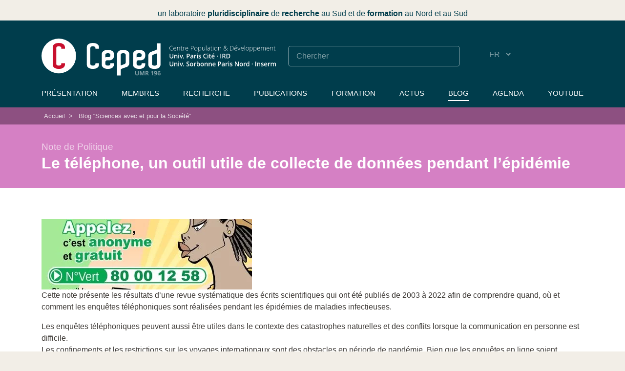

--- FILE ---
content_type: text/html; charset=utf-8
request_url: https://www.ceped.org/fr/blog/article/le-telephone-un-outil-utile-de
body_size: 10770
content:
<!DOCTYPE html>
<html lang="fr">
<head>
	<base href="https://www.ceped.org" />
	<meta charset="utf-8" />
	
	 <meta name="robots" content="index, follow, all">
	<meta name="viewport" content="width=device-width, initial-scale=1.0">
	<meta name="apple-mobile-web-app-capable" content="no">
	<meta name="apple-touch-fullscreen" content="yes">
	<meta name="msapplication-tap-highlight" content="no">
	<script>
var mediabox_settings={"auto_detect":true,"ns":"box","tt_img":true,"sel_g":"#documents_portfolio a[type='image\/jpeg'],#documents_portfolio a[type='image\/png'],#documents_portfolio a[type='image\/gif']","sel_c":".mediabox","str_ssStart":"Diaporama","str_ssStop":"Arr\u00eater","str_cur":"{current}\/{total}","str_prev":"Pr\u00e9c\u00e9dent","str_next":"Suivant","str_close":"Fermer","str_loading":"Chargement\u2026","str_petc":"Taper \u2019Echap\u2019 pour fermer","str_dialTitDef":"Boite de dialogue","str_dialTitMed":"Affichage d\u2019un media","splash_url":"","lity":{"skin":"_simple-dark","maxWidth":"80%","maxHeight":"90%","minWidth":"400px","minHeight":"","slideshow_speed":"2500","opacite":"0.9","defaultCaptionState":"expanded"}};
</script>
<!-- insert_head_css -->
<link rel='stylesheet' href='local/cache-css/92ec83903951c88ff6e53c09039254a8.css?1767859410' type='text/css' />














	
	
	
<script type='text/javascript' src='local/cache-js/77d94d0ab1efc59482efa25dcc8d0859.js?1765809495'></script>










<!-- insert_head -->





<link rel="shortcut icon" href="favicon.ico?1602848627" type="image/x-icon" />
<link rel="apple-touch-icon" sizes="57x57" href="local/cache-gd2/03/9d5c9ed6e25796219fadefa497095d.png?1750254506" />
<link rel="apple-touch-icon" sizes="114x114" href="local/cache-gd2/af/166d120026049d07ac81fe78d01fdc.png?1750254477" />
<link rel="apple-touch-icon" sizes="72x72" href="local/cache-gd2/fa/e6e44a99f24d3ab8721fafd406961d.png?1750254506" />
<link rel="apple-touch-icon" sizes="144x144" href="local/cache-gd2/db/7782b36a652f5b014809ee71693270.png?1750254507" />
<link rel="apple-touch-icon" sizes="60x60" href="local/cache-gd2/92/0b3d31589302a59a33e563f7733740.png?1750254507" />
<link rel="apple-touch-icon" sizes="120x120" href="local/cache-gd2/8f/ae45f3c2adfd2bc239738eed255e89.png?1750254507" />
<link rel="apple-touch-icon" sizes="76x76" href="local/cache-gd2/8e/bc589b250e07eae6791ad637becb50.png?1750254507" />
<link rel="icon" type="image/png" href="local/cache-gd2/f3/d5960e0600bf10bf2238202d0c1225.png?1750254507" sizes="96x96" />
<link rel="icon" type="image/png" href="local/cache-gd2/9d/389978653a32b327aa4095c09167c6.png?1750254507" sizes="16x16" />
<link rel="icon" type="image/png" href="local/cache-gd2/f7/0443f4cea4ec5ff3a260ed78a23ef6.png?1750254507" sizes="32x32" />
<link rel="icon" type="image/png" href="local/cache-gd2/e4/b8f5a2330d04188bb812ab1056f4ac.png?1750254507" sizes="192x192" />
<meta name="msapplication-TileImage" content="local/cache-gd2/af/166d120026049d07ac81fe78d01fdc.png?1750254477" />

<meta name="msapplication-TileColor" content="#fcf2f4" />
<meta name="theme-color" content="#fcf2f4" />

<link rel="unapi-server" type="application/xml" title="unAPI" href="https://www.ceped.org/spip.php?page=zotspip_unapi&amp;source=zotspip" /><script>htactif=1;document.createElement('picture'); var image_responsive_retina_hq = 0;</script><script>image_responsive_retina_hq = 1;</script>



		
	
	
	<link rel="alternate" type="application/rss+xml" title="Syndiquer tout le site" href="spip.php?page=backend" />	<title>Le téléphone, un outil utile de collecte de [...] - Ceped</title>
	<meta name="description" content="Cette note pr&#233;sente les r&#233;sultats d&#039;une revue syst&#233;matique des &#233;crits scientifiques qui ont &#233;t&#233; publi&#233;s de 2003 &#224; 2022 afin de comprendre quand, o&#249; et comment les enqu&#234;tes t&#233;l&#233;phoniques sont r&#233;alis&#233;es pendant les &#233;pid&#233;mies de maladies infectieuses. S. Arita (EHESP), M. F. Ba (ISED/UCAD), Z. Traor&#233; (CloudlyYours), E. Bonnet (IRD), A. Faye (ISED/UCAD), V. Ridde (IRD)" />
	<link rel="canonical" href="https://www.ceped.org/fr/blog/article/le-telephone-un-outil-utile-de" />
<!-- Plugin Métas + -->
<!-- Dublin Core -->
<link rel="schema.DC" href="https://purl.org/dc/elements/1.1/" />
<link rel="schema.DCTERMS" href="https://purl.org/dc/terms/" />
<meta name="DC.Format" content="text/html" />
<meta name="DC.Type" content="Text" />
<meta name="DC.Language" content="fr" />


<meta name="DC.Date" content="2026-01-17" />

<meta name="DC.Identifier" content="https://www.ceped.org/spip.php?page=404" />
<meta name="DC.Publisher" content="Ceped" />
<meta name="DC.Source" content="https://www.ceped.org" />

<meta name="DC.Creator" content="Ceped" />





<!-- Open Graph -->
 
<meta property="og:rich_attachment" content="true" />

<meta property="og:site_name" content="Ceped" />
<meta property="og:type" content="website" />

<meta property="og:locale" content="fr_FR" />
<meta property="og:url" content="https://www.ceped.org/spip.php?page=404" />


 

<meta property="og:image" content="https://www.ceped.org/local/cache-vignettes/L1200xH630/f04ee45e2ad81ea40e7de1f2a50c78-9267b.png" />
<meta property="og:image:width" content="1200" />
<meta property="og:image:height" content="630" />
<meta property="og:image:type" content="image/png" />








<!-- Twitter Card -->
<meta name="twitter:card" content="summary_large_image" />


<meta name="twitter:dnt" content="on" />
<meta name="twitter:url" content="https://www.ceped.org/spip.php?page=404" />

<meta name="twitter:image" content="https://www.ceped.org/local/cache-vignettes/L506xH253/f321c48466b4e611eaa68d441c3046-bc5bf.png?1750254478" />
</head>

<body>
 <progress value="0"></progress>

<!-- header -->
<header role="banner" class="rwd-hidden">
	<!-- header-baseline -->
	<div class="pre-container">
		<div class="header-baseline"><p>un laboratoire <strong>pluridisciplinaire</strong> de <strong>recherche</strong> au Sud et de <strong>formation</strong> au Nord et au Sud</p></div>
	</div>

	<div class="pre-container bg-blue">
		<div class="container">
			<div class="row">
				<div class="col-md-12">
					<div class="header-desktop">
						<!-- header-links -->
						<div class="header-links">
							<div class="header-link header-link-1">
								<a href="https://www.ceped.org"><img src="squelettes/img/logo-CEPED-2025-white-2.svg"  alt="Centre Population et Développement<br />UMR 196 (Paris Descartes - IRD)" /></a>
							</div>
							<div class="header-link header-link-2">
								<div class="header-search"><form action="spip.php?page=recherche" method="get" class="search-form">
	<fieldset>
		<input name="page" value="recherche" type="hidden"
>
		<input type="hidden" name="lang" value="fr" />
		<input name="page" value="recherche" type="hidden"/>
		<input type="search" class="span search" placeholder="Chercher" accesskey="4" name="recherche" id="recherche" >
	</fieldset>
</form></div>
								<div class="header-lang">
									<div class="formulaire_spip formulaire_menu_lang" id="formulaire_menu_lang">
	<form method="post" action="https://www.ceped.org/spip.php?action=converser&amp;redirect=.%2F"><div>
		<input name="action" value="converser" type="hidden" />
		<input name="redirect" value="./" type="hidden" />
		<label for="var_lang">Langues du site</label>
		<select name="var_lang" id="var_lang" onchange="this.parentNode.parentNode.submit()">
			
				<option class='maj-debut' value='en'>EN</option>
			
				<option class='maj-debut' value='fr' selected='selected'>FR</option>
			
				<option class='maj-debut' value='es'>ES</option>
			
		</select>
		<noscript><p class="boutons"><input type="submit" class="submit" value="&gt;&gt;" /></p></noscript>
	</div></form>
</div>								</div>
							</div>
							<div class="header-link header-link-3">
								<ul class="menu-liste menu-items" data-depth="0">
		<li class="menu-entree item menu-info">
		<a href="fr/Presentation/">Présentation</a> 
		</li>
		<li class="menu-entree item menu-items__item menu-items__item_objet menu-items__item_rubrique menu-group">
		<a href="fr/membres/" class="menu-items__lien">Membres</a>
				<ul class="menu-liste menu-items" data-depth="1">
		<li class="menu-entree item menu-items__item menu-items__item_objet menu-items__item_rubrique rub4">
			<a href="fr/membres/chercheurs-enseignants-chercheurs/" class="menu-items__lien">Chercheurs, Enseignants-Chercheurs, Ingénieurs</a>
				
				
					
				
			
		</li>
		<li class="menu-entree item menu-items__item menu-items__item_objet menu-items__item_rubrique rub7">
			<a href="fr/membres/Associes/" class="menu-items__lien">Chercheurs associés</a>
				
				
					
				
			
		</li>
		<li class="menu-entree item menu-items__item menu-items__item_objet menu-items__item_rubrique rub98">
			<a href="fr/membres/post-doctorants-et-jeunes/" class="menu-items__lien">Post-doctorants et Jeunes chercheurs</a>
				
				
					
				
			
		</li>
		<li class="menu-entree item menu-items__item menu-items__item_objet menu-items__item_rubrique rub106">
			<a href="fr/membres/administration-de-la-recherche/" class="menu-items__lien">Administration de la recherche</a>
				
				
					
				
			
		</li>
		<li class="menu-entree item menu-items__item menu-items__item_objet menu-items__item_rubrique rub6">
			<a href="fr/membres/Personnels-d-appui/" class="menu-items__lien">Appui à la recherche</a>
				
				
					
				
			
		</li>
		<li class="menu-entree item menu-items__item menu-items__item_objet menu-items__item_rubrique rub107">
			<a href="fr/membres/charges-de-projet-contractuels/" class="menu-items__lien">Chargés de projet &amp; Contractuels</a>
				
				
					
				
			
		</li>
		<li class="menu-entree item menu-items__item menu-items__item_objet menu-items__item_rubrique rub77">
			<a href="fr/membres/Doctorants-77/" class="menu-items__lien">Doctorants du Ceped</a>
				
				
					
				
			
		</li>
		<li class="menu-entree item menu-items__item menu-items__item_objet menu-items__item_rubrique rub115">
			<a href="fr/membres/stagiaires/" class="menu-items__lien">Stagiaires</a>
				
				
					
				
			
		</li>
		<li class="menu-entree item menu-items__item menu-items__item_objet menu-items__item_rubrique rub102">
			<a href="fr/membres/autres-doctorants/" class="menu-items__lien">Autres Doctorants</a>
				
				
					
				
			
		</li>
		<li class="menu-entree item menu-items__item menu-items__item_objet menu-items__item_rubrique">
		<a href="fr/les-anciens-du-ceped/" class="menu-items__lien">Les Anciens du Ceped</a> 
		</li>
		
	</ul> 
		</li>
		<li class="menu-entree item menu-items__item menu-items__item_objet menu-items__item_rubrique menu-beaker">
		<a href="fr/recherche/" class="menu-items__lien">Recherche</a>
				<ul class="menu-liste menu-items" data-depth="1">
		<li class="menu-entree item">
		<a href="fr/Axes/">Axes de recherche</a>
				<ul class="menu-liste menu-items" data-depth="2">
		<li class="menu-entree item">
			<a href="fr/Axes/axe1">Axe 1 <span aria-hidden='true'>·</span> Santé mondiale : crises, politiques, interventions</a>
		</li>
	
		<li class="menu-entree item">
			<a href="fr/Axes/axe2">Axe 2 <span aria-hidden='true'>·</span> Migrations, Pouvoir, Actions collectives</a>
		</li>
	
		<li class="menu-entree item">
			<a href="fr/Axes/axe3">Axe 3 <span aria-hidden='true'>·</span> Savoirs et Marchés au Sud : éducation, technosciences et culture</a>
		</li>
	
		<li class="menu-entree item">
			<a href="fr/Axes/axe4">Axe 4 <span aria-hidden='true'>·</span> Inégalités de santé : vulnérabilités et émancipations</a>
		</li>
		
	</ul> 
		</li>
		<li class="menu-entree item menu-items__item menu-items__item_objet menu-items__item_rubrique">
		<a href="fr/recherche/" class="menu-items__lien">Projets de recherche</a> 
		</li>
		<li class="menu-entree item menu-items__item menu-items__item_objet menu-items__item_rubrique">
		<a href="fr/projets-acheves/" class="menu-items__lien">Projets achevés</a> 
		</li>
		<li class="menu-entree item menu-items__item menu-items__item_page-speciale mots">
		<a href="spip.php?page=mots" class="menu-items__lien">Thèmes &amp; Terrains de recherche</a> 
		</li>
		
	</ul> 
		</li>
		<li class="menu-entree item menu-items__item menu-items__item_objet menu-items__item_rubrique menu-book">
		<a href="fr/publications-ressources/" class="menu-items__lien">Publications</a>
				<ul class="menu-liste menu-items" data-depth="1">
		
		<li class="menu-entree item menu-items__item menu-items__item_objet menu-items__item_rubrique rub112">
			<a href="fr/publications-ressources/collection-hal-du-ceped/" class="menu-items__lien">Collection HAL du Ceped</a>
				
				
					
				
			
		</li>
		<li class="menu-entree item menu-items__item menu-items__item_objet menu-items__item_rubrique rub58">
			<a href="fr/publications-ressources/working-papers-du-ceped/" class="menu-items__lien">Working Papers du Ceped</a>
				
				
					
				
			
		</li>
		<li class="menu-entree item menu-items__item menu-items__item_objet menu-items__item_rubrique rub119">
			<a href="fr/publications-ressources/chaine-youtube-du-ceped/" class="menu-items__lien">Chaîne Youtube du Ceped</a>
				
				
					
				
			
		</li>
		<li class="menu-entree item menu-items__item menu-items__item_objet menu-items__item_rubrique rub23">
			<a href="fr/publications-ressources/archives-des-editions-du-ceped/" class="menu-items__lien">Archives des Éditions du Ceped (1988-2011)</a>
				     
				
					<ul class="menu-liste menu-items menu-items" data-depth="2">
				
					
					<li class="menu-entree item menu-items__item menu-items__item_objet menu-items__item_rubrique rub59">
						<a href="fr/publications-ressources/archives-des-editions-du-ceped/la-chronique/" class="menu-items__lien">La Chronique</a>
						
							
					
				
						
					</li>
				
					
					<li class="menu-entree item menu-items__item menu-items__item_objet menu-items__item_rubrique rub57">
						<a href="fr/publications-ressources/archives-des-editions-du-ceped/les-clefs-pour/" class="menu-items__lien">Les Clefs pour...</a>
						
							
					
				
						
					</li>
				
					
					<li class="menu-entree item menu-items__item menu-items__item_objet menu-items__item_rubrique rub62">
						<a href="fr/publications-ressources/archives-des-editions-du-ceped/les-numeriques-du-ceped/" class="menu-items__lien">Les Numériques du CEPED</a>
						
							
					
				
						
					</li>
				
					
					<li class="menu-entree item menu-items__item menu-items__item_objet menu-items__item_rubrique rub61">
						<a href="fr/publications-ressources/archives-des-editions-du-ceped/regards-sur/" class="menu-items__lien">Regards sur...</a>
						
							
					
				
						
					</li>
				
					
					<li class="menu-entree item menu-items__item menu-items__item_objet menu-items__item_rubrique rub60">
						<a href="fr/publications-ressources/archives-des-editions-du-ceped/rencontres/" class="menu-items__lien">Rencontres</a>
						
							
					
				
						
					</li>
				
					
					</ul>
				
			
		</li>
		<li class="menu-entree item menu-items__item menu-items__item_objet menu-items__item_rubrique rub118">
			<a href="fr/publications-ressources/archives/" class="menu-items__lien">Autres archives</a>
				    
				
					<ul class="menu-liste menu-items menu-items" data-depth="2">
				
					
					<li class="menu-entree item menu-items__item menu-items__item_objet menu-items__item_rubrique rub103">
						<a href="fr/publications-ressources/archives/publications-des-membres-du-ceped/" class="menu-items__lien">Publications (2008-2022) des membres du Ceped</a>
						
							
					
				
						
					</li>
				
					
					<li class="menu-entree item menu-items__item menu-items__item_objet menu-items__item_rubrique rub73">
						<a href="fr/publications-ressources/archives/actes-de-seminaires/" class="menu-items__lien">Actes de Séminaires</a>
						
							
					
				
						
					</li>
				
					
					<li class="menu-entree item menu-items__item menu-items__item_objet menu-items__item_rubrique rub95">
						<a href="fr/publications-ressources/archives/films-videos/" class="menu-items__lien">Films &amp; Vidéos</a>
						
							
					
				
						
					</li>
				
					
					<li class="menu-entree item menu-items__item menu-items__item_objet menu-items__item_rubrique rub104">
						<a href="fr/publications-ressources/archives/ireda-inventaire-des-recensements/" class="menu-items__lien">IREDA (Inventaire des recensements et enquêtes démographiques en Afrique)</a>
						
							
					
				
						
					</li>
				
					
					</ul>
				
			
		</li>
		
	</ul> 
		</li>
		<li class="menu-entree item menu-items__item menu-items__item_objet menu-items__item_rubrique menu-graduation-cap">
		<a href="fr/formation/" class="menu-items__lien">Formation</a>
				<ul class="menu-liste menu-items" data-depth="1">
		<li class="menu-entree item menu-items__item menu-items__item_objet menu-items__item_rubrique rub120">
			<a href="fr/formation/faire-un-master-au-ceped/" class="menu-items__lien">Faire un master au Ceped</a>
				
				
						
						 
						

						
					
					
				
			
		</li>
		<li class="menu-entree item menu-items__item menu-items__item_objet menu-items__item_rubrique rub121">
			<a href="fr/formation/faire-une-these-au-ceped/" class="menu-items__lien">Faire une thèse au Ceped</a>
				
				
						
						     
						 
							

						
							
								<ul class="menu-liste menu-items menu-items" data-depth="2">
							
								<li class="menu-entree item menu-items__item menu-items__item_objet menu-items__item_article">
										<a href="fr/formation/faire-une-these-au-ceped/article/candidater-au-ceped" class="menu-items__lien">Candidater au Ceped</a>
								</li>
							
								<li class="menu-entree item menu-items__item menu-items__item_objet menu-items__item_article">
										<a href="fr/formation/faire-une-these-au-ceped/article/ecoles-doctorales-encadrants" class="menu-items__lien">Écoles Doctorales &amp; Encadrants habilités</a>
								</li>
							
								<li class="menu-entree item menu-items__item menu-items__item_objet menu-items__item_article">
										<a href="fr/formation/faire-une-these-au-ceped/article/seminaires-des-doctorants" class="menu-items__lien">Séminaires des doctorants</a>
								</li>
							
								<li class="menu-entree item menu-items__item menu-items__item_objet menu-items__item_article">
										<a href="fr/formation/faire-une-these-au-ceped/article/liste-des-doctorants" class="menu-items__lien">Doctorants du Ceped</a>
								</li>
							
								<li class="menu-entree item menu-items__item menu-items__item_objet menu-items__item_article">
										<a href="fr/formation/faire-une-these-au-ceped/article/autres-doctorants-associes-au" class="menu-items__lien">Autres doctorants associés au Ceped</a>
								</li>
							
								
								</ul>
							
						
					
					
				
			
		</li>
		<li class="menu-entree item menu-items__item menu-items__item_objet menu-items__item_rubrique rub38">
			<a href="fr/formation/theses-en-cours/" class="menu-items__lien">Thèses en cours</a>
				
				
						
						                                                                                  
						

						
					
					
				
			
		</li>
		<li class="menu-entree item menu-items__item menu-items__item_objet menu-items__item_rubrique rub39">
			<a href="fr/formation/theses-soutenues/" class="menu-items__lien">Thèses soutenues</a>
				
				
						
						                                                                                                                             
						

						
					
					
				
			
		</li>
		
	</ul> 
		</li>
		<li class="menu-entree item menu-items__item menu-items__item_objet menu-items__item_rubrique">
		<a href="fr/Actualites/" class="menu-items__lien">Actus</a> 
		</li>
		<li class="menu-entree item menu-items__item menu-items__item_objet menu-items__item_rubrique on active">
		<a href="fr/blog/" class="menu-items__lien">Blog</a> 
		</li>
		<li class="menu-entree item menu-items__item menu-items__item_objet menu-items__item_rubrique menu-calendar">
		<a href="fr/agenda/" class="menu-items__lien">Agenda</a>
				<ul class="menu-liste menu-items" data-depth="1">
		<li class="menu-entree item menu-items__item menu-items__item_objet menu-items__item_article">
				<a href="fr/agenda/Seminaire-axe-1" class="menu-items__lien">Séminaires de l&#8217;axe 1</a>
			</li>
			
			<li class="menu-entree item menu-items__item menu-items__item_objet menu-items__item_article">
				<a href="fr/agenda/Seminaire-axe-2" class="menu-items__lien">Séminaires de l&#8217;axe 2</a>
			</li>
			
			<li class="menu-entree item menu-items__item menu-items__item_objet menu-items__item_article">
				<a href="fr/agenda/Seminaire-axe-3" class="menu-items__lien">Séminaires de l&#8217;axe 3</a>
			</li>
			
			<li class="menu-entree item menu-items__item menu-items__item_objet menu-items__item_article">
				<a href="fr/agenda/article/seminaires-de-l-axe-4" class="menu-items__lien">Séminaires de l&#8217;axe 4</a>
			</li>
			
			<li class="menu-entree item menu-items__item menu-items__item_objet menu-items__item_article">
				<a href="fr/agenda/Seminaire-des-Doctorants" class="menu-items__lien">Séminaires des Doctorants</a>
			</li>
			
			<li class="menu-entree item menu-items__item menu-items__item_objet menu-items__item_article">
				<a href="fr/agenda/autres-seminaires" class="menu-items__lien">Autres séminaires</a>
			</li>
			
			<li class="menu-entree item menu-items__item menu-items__item_objet menu-items__item_article">
				<a href="fr/agenda/article/conferences-colloques" class="menu-items__lien">Conférences / Colloques</a>
			</li>
			
			<li class="menu-entree item menu-items__item menu-items__item_objet menu-items__item_article">
				<a href="fr/agenda/CEPED-fait-son-cinema" class="menu-items__lien">Le Ceped fait son cinéma...</a>
			</li>
			
			<li class="menu-entree item menu-items__item menu-items__item_objet menu-items__item_article">
				<a href="fr/agenda/article/le-ceped-page-a-page" class="menu-items__lien">Le Ceped page à page</a>
			</li>
			
			<li class="menu-entree item menu-items__item menu-items__item_objet menu-items__item_article">
				<a href="fr/agenda/article/soutenance-de-these" class="menu-items__lien">Soutenance de thèse</a>
			</li>
			
			<li class="menu-entree item menu-items__item menu-items__item_objet menu-items__item_article">
				<a href="fr/agenda/article/cafes-covid-au-sud" class="menu-items__lien">Cafés COVID au Sud</a>
			</li>
			
			<li class="menu-entree item menu-items__item menu-items__item_objet menu-items__item_article">
				<a href="fr/agenda/article/autres-evenements" class="menu-items__lien">Autres événements</a>
			</li>
		
		
		
	</ul> 
		</li>
		<li class="menu-entree item menu-items__item menu-items__item_lien">
		<a href="https://www.youtube.com/c/CepedOrgUMR196" class="menu-items__lien spip_out">YouTube</a> 
		</li>
		
	</ul></div>
						</div>
					 </div>
				</div>
			</div>
		</div>
	</div>
</header>
<!-- #header -->


<!-- header responsive (fixed navbar) -->
<nav class="navbar navbar-expand-md navbar-dark no-fixed-top rwd-show">
	<div class="navbar-logos">
		<a class="navbar-brand" href="https://www.ceped.org">
			<img src="squelettes/img/logo-CEPED-2025-white-2.svg"  alt="Centre Population et Développement<br />UMR 196 (Paris Descartes - IRD)" class="header-logo-rwd-2" />
		</a>
	</div>
	<div class="navbar-tools">
		<button class="navbar-toggler" type="button" data-toggle="collapse" data-target="#navbarCollapse" aria-controls="navbarCollapse" aria-expanded="false" aria-label="Toggle navigation">
			<span class="navbar-toggler-icon"></span>
	 	</button>
		<div class="navbar-lang"><div class="formulaire_spip formulaire_menu_lang" id="formulaire_menu_lang">
<form method="post" action="https://www.ceped.org/spip.php?action=converser&amp;redirect=le-telephone-un-outil-utile-de"><div>
	<input name="action" value="converser" type="hidden"
><input name="redirect" value="le-telephone-un-outil-utile-de" type="hidden"
>
	<label for="var_lang">Langues du site</label>
	<select name="var_lang" id="var_lang" onchange="this.parentNode.parentNode.submit()">
		<option value='en' dir="ltr">&#91;en&#93; English</option>
	

	 
		<option value='es' dir="ltr">&#91;es&#93; Espa&#241;ol</option>
	

	 
		<option value='fr' selected="selected" dir="ltr">&#91;fr&#93; fran&#231;ais</option>
	</select>
	<noscript><p class="boutons"><input type="submit" class="btn submit" value="&gt;&gt;"></p></noscript>
</div></form>
</div></div>
	</div>
	<div class="collapse navbar-collapse" id="navbarCollapse">
		<ul class="menu-liste menu-items" data-depth="0">
		<li class="menu-entree item menu-info">
		<a href="fr/Presentation/">Présentation</a> 
		</li>
		<li class="menu-entree item menu-items__item menu-items__item_objet menu-items__item_rubrique menu-group">
		<a href="fr/membres/" class="menu-items__lien">Membres</a>
				<ul class="menu-liste menu-items" data-depth="1">
		<li class="menu-entree item menu-items__item menu-items__item_objet menu-items__item_rubrique rub4">
			<a href="fr/membres/chercheurs-enseignants-chercheurs/" class="menu-items__lien">Chercheurs, Enseignants-Chercheurs, Ingénieurs</a>
				
				
					
				
			
		</li>
		<li class="menu-entree item menu-items__item menu-items__item_objet menu-items__item_rubrique rub7">
			<a href="fr/membres/Associes/" class="menu-items__lien">Chercheurs associés</a>
				
				
					
				
			
		</li>
		<li class="menu-entree item menu-items__item menu-items__item_objet menu-items__item_rubrique rub98">
			<a href="fr/membres/post-doctorants-et-jeunes/" class="menu-items__lien">Post-doctorants et Jeunes chercheurs</a>
				
				
					
				
			
		</li>
		<li class="menu-entree item menu-items__item menu-items__item_objet menu-items__item_rubrique rub106">
			<a href="fr/membres/administration-de-la-recherche/" class="menu-items__lien">Administration de la recherche</a>
				
				
					
				
			
		</li>
		<li class="menu-entree item menu-items__item menu-items__item_objet menu-items__item_rubrique rub6">
			<a href="fr/membres/Personnels-d-appui/" class="menu-items__lien">Appui à la recherche</a>
				
				
					
				
			
		</li>
		<li class="menu-entree item menu-items__item menu-items__item_objet menu-items__item_rubrique rub107">
			<a href="fr/membres/charges-de-projet-contractuels/" class="menu-items__lien">Chargés de projet &amp; Contractuels</a>
				
				
					
				
			
		</li>
		<li class="menu-entree item menu-items__item menu-items__item_objet menu-items__item_rubrique rub77">
			<a href="fr/membres/Doctorants-77/" class="menu-items__lien">Doctorants du Ceped</a>
				
				
					
				
			
		</li>
		<li class="menu-entree item menu-items__item menu-items__item_objet menu-items__item_rubrique rub115">
			<a href="fr/membres/stagiaires/" class="menu-items__lien">Stagiaires</a>
				
				
					
				
			
		</li>
		<li class="menu-entree item menu-items__item menu-items__item_objet menu-items__item_rubrique rub102">
			<a href="fr/membres/autres-doctorants/" class="menu-items__lien">Autres Doctorants</a>
				
				
					
				
			
		</li>
		<li class="menu-entree item menu-items__item menu-items__item_objet menu-items__item_rubrique">
		<a href="fr/les-anciens-du-ceped/" class="menu-items__lien">Les Anciens du Ceped</a> 
		</li>
		
	</ul> 
		</li>
		<li class="menu-entree item menu-items__item menu-items__item_objet menu-items__item_rubrique menu-beaker">
		<a href="fr/recherche/" class="menu-items__lien">Recherche</a>
				<ul class="menu-liste menu-items" data-depth="1">
		<li class="menu-entree item">
		<a href="fr/Axes/">Axes de recherche</a>
				<ul class="menu-liste menu-items" data-depth="2">
		<li class="menu-entree item">
			<a href="fr/Axes/axe1">Axe 1 <span aria-hidden='true'>·</span> Santé mondiale : crises, politiques, interventions</a>
		</li>
	
		<li class="menu-entree item">
			<a href="fr/Axes/axe2">Axe 2 <span aria-hidden='true'>·</span> Migrations, Pouvoir, Actions collectives</a>
		</li>
	
		<li class="menu-entree item">
			<a href="fr/Axes/axe3">Axe 3 <span aria-hidden='true'>·</span> Savoirs et Marchés au Sud : éducation, technosciences et culture</a>
		</li>
	
		<li class="menu-entree item">
			<a href="fr/Axes/axe4">Axe 4 <span aria-hidden='true'>·</span> Inégalités de santé : vulnérabilités et émancipations</a>
		</li>
		
	</ul> 
		</li>
		<li class="menu-entree item menu-items__item menu-items__item_objet menu-items__item_rubrique">
		<a href="fr/recherche/" class="menu-items__lien">Projets de recherche</a> 
		</li>
		<li class="menu-entree item menu-items__item menu-items__item_objet menu-items__item_rubrique">
		<a href="fr/projets-acheves/" class="menu-items__lien">Projets achevés</a> 
		</li>
		<li class="menu-entree item menu-items__item menu-items__item_page-speciale mots">
		<a href="spip.php?page=mots" class="menu-items__lien">Thèmes &amp; Terrains de recherche</a> 
		</li>
		
	</ul> 
		</li>
		<li class="menu-entree item menu-items__item menu-items__item_objet menu-items__item_rubrique menu-book">
		<a href="fr/publications-ressources/" class="menu-items__lien">Publications</a>
				<ul class="menu-liste menu-items" data-depth="1">
		
		<li class="menu-entree item menu-items__item menu-items__item_objet menu-items__item_rubrique rub112">
			<a href="fr/publications-ressources/collection-hal-du-ceped/" class="menu-items__lien">Collection HAL du Ceped</a>
				
				
					
				
			
		</li>
		<li class="menu-entree item menu-items__item menu-items__item_objet menu-items__item_rubrique rub58">
			<a href="fr/publications-ressources/working-papers-du-ceped/" class="menu-items__lien">Working Papers du Ceped</a>
				
				
					
				
			
		</li>
		<li class="menu-entree item menu-items__item menu-items__item_objet menu-items__item_rubrique rub119">
			<a href="fr/publications-ressources/chaine-youtube-du-ceped/" class="menu-items__lien">Chaîne Youtube du Ceped</a>
				
				
					
				
			
		</li>
		<li class="menu-entree item menu-items__item menu-items__item_objet menu-items__item_rubrique rub23">
			<a href="fr/publications-ressources/archives-des-editions-du-ceped/" class="menu-items__lien">Archives des Éditions du Ceped (1988-2011)</a>
				     
				
					<ul class="menu-liste menu-items menu-items" data-depth="2">
				
					
					<li class="menu-entree item menu-items__item menu-items__item_objet menu-items__item_rubrique rub59">
						<a href="fr/publications-ressources/archives-des-editions-du-ceped/la-chronique/" class="menu-items__lien">La Chronique</a>
						
							
					
				
						
					</li>
				
					
					<li class="menu-entree item menu-items__item menu-items__item_objet menu-items__item_rubrique rub57">
						<a href="fr/publications-ressources/archives-des-editions-du-ceped/les-clefs-pour/" class="menu-items__lien">Les Clefs pour...</a>
						
							
					
				
						
					</li>
				
					
					<li class="menu-entree item menu-items__item menu-items__item_objet menu-items__item_rubrique rub62">
						<a href="fr/publications-ressources/archives-des-editions-du-ceped/les-numeriques-du-ceped/" class="menu-items__lien">Les Numériques du CEPED</a>
						
							
					
				
						
					</li>
				
					
					<li class="menu-entree item menu-items__item menu-items__item_objet menu-items__item_rubrique rub61">
						<a href="fr/publications-ressources/archives-des-editions-du-ceped/regards-sur/" class="menu-items__lien">Regards sur...</a>
						
							
					
				
						
					</li>
				
					
					<li class="menu-entree item menu-items__item menu-items__item_objet menu-items__item_rubrique rub60">
						<a href="fr/publications-ressources/archives-des-editions-du-ceped/rencontres/" class="menu-items__lien">Rencontres</a>
						
							
					
				
						
					</li>
				
					
					</ul>
				
			
		</li>
		<li class="menu-entree item menu-items__item menu-items__item_objet menu-items__item_rubrique rub118">
			<a href="fr/publications-ressources/archives/" class="menu-items__lien">Autres archives</a>
				    
				
					<ul class="menu-liste menu-items menu-items" data-depth="2">
				
					
					<li class="menu-entree item menu-items__item menu-items__item_objet menu-items__item_rubrique rub103">
						<a href="fr/publications-ressources/archives/publications-des-membres-du-ceped/" class="menu-items__lien">Publications (2008-2022) des membres du Ceped</a>
						
							
					
				
						
					</li>
				
					
					<li class="menu-entree item menu-items__item menu-items__item_objet menu-items__item_rubrique rub73">
						<a href="fr/publications-ressources/archives/actes-de-seminaires/" class="menu-items__lien">Actes de Séminaires</a>
						
							
					
				
						
					</li>
				
					
					<li class="menu-entree item menu-items__item menu-items__item_objet menu-items__item_rubrique rub95">
						<a href="fr/publications-ressources/archives/films-videos/" class="menu-items__lien">Films &amp; Vidéos</a>
						
							
					
				
						
					</li>
				
					
					<li class="menu-entree item menu-items__item menu-items__item_objet menu-items__item_rubrique rub104">
						<a href="fr/publications-ressources/archives/ireda-inventaire-des-recensements/" class="menu-items__lien">IREDA (Inventaire des recensements et enquêtes démographiques en Afrique)</a>
						
							
					
				
						
					</li>
				
					
					</ul>
				
			
		</li>
		
	</ul> 
		</li>
		<li class="menu-entree item menu-items__item menu-items__item_objet menu-items__item_rubrique menu-graduation-cap">
		<a href="fr/formation/" class="menu-items__lien">Formation</a>
				<ul class="menu-liste menu-items" data-depth="1">
		<li class="menu-entree item menu-items__item menu-items__item_objet menu-items__item_rubrique rub120">
			<a href="fr/formation/faire-un-master-au-ceped/" class="menu-items__lien">Faire un master au Ceped</a>
				
				
						
						 
						

						
					
					
				
			
		</li>
		<li class="menu-entree item menu-items__item menu-items__item_objet menu-items__item_rubrique rub121">
			<a href="fr/formation/faire-une-these-au-ceped/" class="menu-items__lien">Faire une thèse au Ceped</a>
				
				
						
						     
						 
							

						
							
								<ul class="menu-liste menu-items menu-items" data-depth="2">
							
								<li class="menu-entree item menu-items__item menu-items__item_objet menu-items__item_article">
										<a href="fr/formation/faire-une-these-au-ceped/article/candidater-au-ceped" class="menu-items__lien">Candidater au Ceped</a>
								</li>
							
								<li class="menu-entree item menu-items__item menu-items__item_objet menu-items__item_article">
										<a href="fr/formation/faire-une-these-au-ceped/article/ecoles-doctorales-encadrants" class="menu-items__lien">Écoles Doctorales &amp; Encadrants habilités</a>
								</li>
							
								<li class="menu-entree item menu-items__item menu-items__item_objet menu-items__item_article">
										<a href="fr/formation/faire-une-these-au-ceped/article/seminaires-des-doctorants" class="menu-items__lien">Séminaires des doctorants</a>
								</li>
							
								<li class="menu-entree item menu-items__item menu-items__item_objet menu-items__item_article">
										<a href="fr/formation/faire-une-these-au-ceped/article/liste-des-doctorants" class="menu-items__lien">Doctorants du Ceped</a>
								</li>
							
								<li class="menu-entree item menu-items__item menu-items__item_objet menu-items__item_article">
										<a href="fr/formation/faire-une-these-au-ceped/article/autres-doctorants-associes-au" class="menu-items__lien">Autres doctorants associés au Ceped</a>
								</li>
							
								
								</ul>
							
						
					
					
				
			
		</li>
		<li class="menu-entree item menu-items__item menu-items__item_objet menu-items__item_rubrique rub38">
			<a href="fr/formation/theses-en-cours/" class="menu-items__lien">Thèses en cours</a>
				
				
						
						                                                                                  
						

						
					
					
				
			
		</li>
		<li class="menu-entree item menu-items__item menu-items__item_objet menu-items__item_rubrique rub39">
			<a href="fr/formation/theses-soutenues/" class="menu-items__lien">Thèses soutenues</a>
				
				
						
						                                                                                                                             
						

						
					
					
				
			
		</li>
		
	</ul> 
		</li>
		<li class="menu-entree item menu-items__item menu-items__item_objet menu-items__item_rubrique">
		<a href="fr/Actualites/" class="menu-items__lien">Actus</a> 
		</li>
		<li class="menu-entree item menu-items__item menu-items__item_objet menu-items__item_rubrique on active">
		<a href="fr/blog/" class="menu-items__lien">Blog</a> 
		</li>
		<li class="menu-entree item menu-items__item menu-items__item_objet menu-items__item_rubrique menu-calendar">
		<a href="fr/agenda/" class="menu-items__lien">Agenda</a>
				<ul class="menu-liste menu-items" data-depth="1">
		<li class="menu-entree item menu-items__item menu-items__item_objet menu-items__item_article">
				<a href="fr/agenda/Seminaire-axe-1" class="menu-items__lien">Séminaires de l&#8217;axe 1</a>
			</li>
			
			<li class="menu-entree item menu-items__item menu-items__item_objet menu-items__item_article">
				<a href="fr/agenda/Seminaire-axe-2" class="menu-items__lien">Séminaires de l&#8217;axe 2</a>
			</li>
			
			<li class="menu-entree item menu-items__item menu-items__item_objet menu-items__item_article">
				<a href="fr/agenda/Seminaire-axe-3" class="menu-items__lien">Séminaires de l&#8217;axe 3</a>
			</li>
			
			<li class="menu-entree item menu-items__item menu-items__item_objet menu-items__item_article">
				<a href="fr/agenda/article/seminaires-de-l-axe-4" class="menu-items__lien">Séminaires de l&#8217;axe 4</a>
			</li>
			
			<li class="menu-entree item menu-items__item menu-items__item_objet menu-items__item_article">
				<a href="fr/agenda/Seminaire-des-Doctorants" class="menu-items__lien">Séminaires des Doctorants</a>
			</li>
			
			<li class="menu-entree item menu-items__item menu-items__item_objet menu-items__item_article">
				<a href="fr/agenda/autres-seminaires" class="menu-items__lien">Autres séminaires</a>
			</li>
			
			<li class="menu-entree item menu-items__item menu-items__item_objet menu-items__item_article">
				<a href="fr/agenda/article/conferences-colloques" class="menu-items__lien">Conférences / Colloques</a>
			</li>
			
			<li class="menu-entree item menu-items__item menu-items__item_objet menu-items__item_article">
				<a href="fr/agenda/CEPED-fait-son-cinema" class="menu-items__lien">Le Ceped fait son cinéma...</a>
			</li>
			
			<li class="menu-entree item menu-items__item menu-items__item_objet menu-items__item_article">
				<a href="fr/agenda/article/le-ceped-page-a-page" class="menu-items__lien">Le Ceped page à page</a>
			</li>
			
			<li class="menu-entree item menu-items__item menu-items__item_objet menu-items__item_article">
				<a href="fr/agenda/article/soutenance-de-these" class="menu-items__lien">Soutenance de thèse</a>
			</li>
			
			<li class="menu-entree item menu-items__item menu-items__item_objet menu-items__item_article">
				<a href="fr/agenda/article/cafes-covid-au-sud" class="menu-items__lien">Cafés COVID au Sud</a>
			</li>
			
			<li class="menu-entree item menu-items__item menu-items__item_objet menu-items__item_article">
				<a href="fr/agenda/article/autres-evenements" class="menu-items__lien">Autres événements</a>
			</li>
		
		
		
	</ul> 
		</li>
		<li class="menu-entree item menu-items__item menu-items__item_lien">
		<a href="https://www.youtube.com/c/CepedOrgUMR196" class="menu-items__lien spip_out">YouTube</a> 
		</li>
		
	</ul><form action="spip.php?page=recherche" method="get" class="search-form">
	<fieldset>
		<input name="page" value="recherche" type="hidden"
>
		<input type="hidden" name="lang" value="fr" />
		<input name="page" value="recherche" type="hidden"/>
		<input type="search" class="span search" placeholder="Chercher" accesskey="4" name="recherche" id="recherche" >
	</fieldset>
</form>	</div>
</nav>
<!-- header responsive -->


  <!-- ariane -->
<div class="pre-container bg-blog-dark">
	<div class="content container">
		<div class="row">
			<div class="col-md-12">
					<div class="ariane">
						<ul>
							<li class="home"><a href="https://www.ceped.org">Accueil</a><span>&gt;</span></li>
							
							<li  class="on"><a href="fr/blog/">Blog “Sciences avec et pour la Société”</a></li>
							
						</ul>
					</div>
			</div>
		</div>
	 </div>
</div>
<!-- #ariane-->


<!-- headline -->
<div class="pre-container bg-blog">
	<div class="content container">
		<div class="row">
			<div class="col-md-12 headline">
				<div class="article-surtitre crayon article-surtitre-2850 ">Note de Politique</div>
				
				
				<h1 class="h1-headline crayon article-titre-2850 ">Le téléphone, un outil utile de collecte de données pendant l&#8217;épidémie</h1>
				
			</div>
		</div>
	 </div>
</div>
<!-- #headline-->

<!-- content -->
<div class="pre-container bg-white theme-blog">
	<div class="content container">
		<a name="contenu" accesskey="2"></a>

		<div class="row">
			
			

			
			
			

			 		

			
			
			


			


			<div class="col-md-12">
				<!-- content-main -->
				<div class="content-main-wrapper article-texte-wrapper">
					 
						
						  <div class="article-logo--blog"><img
	src="local/cache-gd2/11/e12ded2504206f43dd02acdaf34514.webp?1750918931" class='no-img-rounded' width='431' height='144' alt='Le t&#233;l&#233;phone, un outil utile de collecte de donn&#233;es pendant l&#039;&#233;pid&#233;mie' /></div>
					

					
					
					
					<div class="crayon article-texte-2850 article-texte"><p>Cette note présente les résultats d&#8217;une revue systématique des écrits scientifiques qui ont été publiés de 2003 à 2022 afin de comprendre quand, où et comment les enquêtes téléphoniques sont réalisées pendant les épidémies de maladies infectieuses.</p>
<p>Les enquêtes téléphoniques peuvent aussi être utiles dans le contexte des catastrophes naturelles et des conflits lorsque la communication en personne est difficile.<br class='autobr' />
Les confinements et les restrictions sur les voyages internationaux sont des obstacles en période de pandémie. Bien que les enquêtes en ligne soient courantes, les enquêtes téléphoniques peuvent être utilisées pour collecter des données à distance lors d&#8217;épidémies lorsque les méthodes en face à face ne sont pas réalisables.</p>
<p><i>Voir les PDF en version française et anglaise</i></p></div>
					
					
					


					
					  	<div class="article-date">Posté le 17 août 2022</div>

	 				
					
					


					
					<div class='spacer'></div>
					<h2 class="spip" id="documents">Documents associés</h2>
					<div class="documentsjoints">
					
						<article class="entry document spip_doc pdf">
	<div class="document-icone">
		<a href="IMG/pdf/pb_final_fr.pdf" rel="bookmark" type="application/pdf" title="Télécharger PDF - 180.9 kio" >
		<img src='plugins-dist/medias/prive/vignettes/pdf.svg?1764929672' width="64" height="64" alt='' class='spip_logo spip_logos spip_document_icone' />
		</a>
	</div>
	<div class="document-meta">
		<a href="IMG/pdf/pb_final_fr.pdf" rel="bookmark" type="application/pdf" title="Télécharger PDF - 180.9 kio" >
			version FR
		</a><br />
		
		<time pubdate="pubdate" datetime="2022-08-17T15:12:36Z">17 août 2022</time>
		<span class="sep"> - </span><span class="type">PDF</span>
		<span class="poids"><span class="sep"> - </span>180.9 kio</span>
	</div>
</article>					
						<article class="entry document spip_doc pdf">
	<div class="document-icone">
		<a href="IMG/pdf/pb_final_en.pdf" rel="bookmark" type="application/pdf" title="Télécharger PDF - 627.4 kio" >
		<img src='plugins-dist/medias/prive/vignettes/pdf.svg?1764929672' width="64" height="64" alt='' class='spip_logo spip_logos spip_document_icone' />
		</a>
	</div>
	<div class="document-meta">
		<a href="IMG/pdf/pb_final_en.pdf" rel="bookmark" type="application/pdf" title="Télécharger PDF - 627.4 kio" >
			version Ang
		</a><br />
		
		<time pubdate="pubdate" datetime="2022-08-17T15:12:36Z">17 août 2022</time>
		<span class="sep"> - </span><span class="type">PDF</span>
		<span class="poids"><span class="sep"> - </span>627.4 kio</span>
	</div>
</article>					
					</div>
					

					
					


					
					
					<div class="row inner-padding-2rem">
						<div class="col-md-12">
							<h4>Sur le blog</h4>
						</div>
						
							<div class="col-md-4">
								<!-- article--actu- preview 6178-->
<div class="article-preview-actu">
	<a href="fr/blog/article/comprendre-la-politisation-pro" class="article-preview-actu-lien">
		<div class="article-preview-actu-img">
		
		
		
		
		
		
		 
			<img src='local/cache-gd2/77/70b581166521b44a3cbe9ed693f4ed.webp?1767693691' width='400' height='236' alt='' class='article-preview-img' />
		
		
		</div>
		
		  <div class="article-preview-actu-surtitre">Syrie</div>
		<div class="article-preview-actu-titre">Comprendre la politisation pro-régime de Bachar al-Assad en France depuis 2011, avec la sociologue Christelle Mazloum</div>
		<div class="article-preview-actu-intro"> 

Le 8 décembre 2025, à l’Université Paris Cité, la sociologue MAZLOUM Christelle a soutenu une thèse de sociologie politique consacrée aux soutiens au régime syrien en France entre 2011 et 2018, sous la direction de (…) </div>
		  <div class="article-preview-actu-date">Posté le 12 janvier 2026</div>
	</a>
</div>
<!-- #article-preview -->							</div>
						
							<div class="col-md-4">
								<!-- article--actu- preview 6183-->
<div class="article-preview-actu">
	<a href="fr/blog/article/vers-une-meilleure-integration-des" class="article-preview-actu-lien">
		<div class="article-preview-actu-img">
		
		
		
		
		
		
		 
			<img src='local/cache-gd2/a3/b5331b53743e1c4b17a1cb15ca718a.webp?1768212077' width='400' height='236' alt='' class='article-preview-img' />
		
		
		</div>
		
		  <div class="article-preview-actu-surtitre">France</div>
		<div class="article-preview-actu-titre">Vers une meilleure intégration des futurs pères dans le suivi prénatal : l’exemple d’une étude menée à Montreuil</div>
		<div class="article-preview-actu-intro"> 

Le 15 décembre 2025, la médecin et épidémiologiste PENOT Pauline a soutenu à l’Université Paris Cité une thèse d’épidémiologie sociale consacrée à une consultation prénatale masculine, proposée aux futurs pères à (…) </div>
		  <div class="article-preview-actu-date">Posté le 12 janvier 2026</div>
	</a>
</div>
<!-- #article-preview -->							</div>
						
							<div class="col-md-4">
								<!-- article--actu- preview 6186-->
<div class="article-preview-actu">
	<a href="fr/blog/article/faux-etudiants-ou-futures-elites-l" class="article-preview-actu-lien">
		<div class="article-preview-actu-img">
		
		
		
		
		
		
		 
			<img src='local/cache-gd2/e4/fe39c4eea72647f042c435f2ddaa68.webp?1768212079' width='400' height='236' alt='' class='article-preview-img' />
		
		
		</div>
		
		  <div class="article-preview-actu-surtitre">Corée du Sud</div>
		<div class="article-preview-actu-titre">Faux étudiants<small class="fine d-inline"> </small>» ou futures élites<small class="fine d-inline"> </small>? : l’ambivalence de la politique sud-coréenne envers les étudiants subsahariens</div>
		<div class="article-preview-actu-intro"> 

Alors que la Corée du Sud multiplie les bourses et les programmes de formation à destination du continent africain, les étudiants d’Afrique subsaharienne qu’elle accueille se heurtent à une réalité faite de (…) </div>
		  <div class="article-preview-actu-date">Posté le 12 janvier 2026</div>
	</a>
</div>
<!-- #article-preview -->							</div>
						
					</div>
					

				</div>
				<!-- #content-main -->
			</div>

		</div>
	</div>
</div>
<!-- #content --><!-- footer -->
<footer class="footer">
	<div class="container">
		<!-- row-footer-1-->
		<div class="row row-footer-1">
			<div class="col-md-12 col-lg-8 no-border">
				<div class="footer-main">
					<div class="footer-logo"><a href="https://www.ceped.org"><img src="squelettes/img/logo-CEPED-2020-vertical.svg" alt="Ceped" /></a></div>
					<div class="footer-links">
							
							<a href="fr/Presentation/plan" class="footer-contact">
								<img src="squelettes/img/logo-marker.svg" width="12" height="12" alt="" />
								Contact, adresse et plan
							</a>
							

							<div class="footer-menus">
								<div class="footer-menu footer-menu-1">
									<h4>Flux</h4>
									<ul class="menu-liste menu-items" data-depth="0">
		<li class="menu-entree item menu-items__item menu-items__item_page-speciale backend menu-rss-alt">
		<a href="spip.php?page=backend&amp;id_rubrique=30" class="menu-items__lien">Actualités (RSS)</a> 
		</li>
		<li class="menu-entree item menu-items__item menu-items__item_page-speciale agenda-rss menu-rss-alt">
		<a href="spip.php?page=agenda-rss" class="menu-items__lien">Agenda (RSS)</a> 
		</li>
		<li class="menu-entree item menu-items__item menu-items__item_page-speciale agenda-ical menu-calendar">
		<a href="spip.php?page=agenda-ical" class="menu-items__lien">Agenda (iCal)</a> 
		</li>
		<li class="menu-entree item menu-items__item menu-items__item_page-speciale biblio-rss menu-rss-alt">
		<a href="spip.php?page=biblio-rss" class="menu-items__lien">Dernières publications (RSS)</a> 
		</li>
		<li class="menu-entree item menu-items__item menu-items__item_page-speciale aide_flux menu-info-circled">
		<a href="spip.php?page=aide_flux" class="menu-items__lien">Mode d&#8217;emploi</a> 
		</li>
		
	</ul></div>

								<div class="footer-menu footer-menu-2">
									<h4>Outils internes</h4>
									<ul class="menu-liste menu-items" data-depth="0">
		<li class="menu-entree item menu-items__item menu-items__item_lien">
		<a href="https://hal.science/CEPED" class="menu-items__lien">Portail HAL Ceped</a> 
		</li>
		<li class="menu-entree item menu-items__item menu-items__item_lien menu-folder-open">
		<a href="https://cloud.ceped.org/" class="menu-items__lien">Cloud <span aria-hidden='true'>·</span> Intranet</a> 
		</li>
		<li class="menu-entree item menu-items__item menu-items__item_lien menu-mail-alt">
		<a href="https://www.ceped.org/webmail/" class="menu-items__lien">Webmail ceped.org</a> 
		</li>
		<li class="menu-entree item menu-items__item menu-items__item_lien">
		<a href="https://reservations.ceped.org/" class="menu-items__lien">Réservation de salles</a> 
		</li>
		<li class="menu-entree item menu-items__item menu-items__item_page-speciale listes_ceped menu-mail-alt">
		<a href="spip.php?page=listes_ceped" class="menu-items__lien">Mailing listes internes</a> 
		</li>
		<li class="menu-entree item menu-items__item menu-items__item_page-speciale newsletters_archives">
		<a href="spip.php?page=newsletters_archives" class="menu-items__lien">Infolettre (archives)</a> 
		</li>
		<li class="menu-entree item menu-items__item menu-items__item_page-speciale diaporama_ceped menu-megaphone">
		<a href="spip.php?page=diaporama_ceped" class="menu-items__lien">Diaporama de l&#8217;accueil</a> 
		</li>
		<li class="menu-entree item menu-items__item menu-items__item_lien menu-beaker">
		<a href="https://enquetes.ceped.org/index.php/admin/" class="menu-items__lien">Serveur d&#8217;enquêtes en ligne</a> 
		</li>
		<li class="menu-entree item menu-items__item menu-items__item_lien">
		<a href="https://analytics.huma-num.fr/Joseph.Larmarange/tbb/" class="menu-items__lien">TBB (tableaux de bord budgétaires)</a> 
		</li>
		
	</ul></div>
							</div>

					</div>
				</div>
			</div>

			<div class="col-md-12 col-lg-4 no-border">
				<div class="footer-partners">
					<div class="footer-partners-a">
						<a href="https://www.enseignementsup-recherche.gouv.fr/" class="footer-partner footer-partner-1" rel="external"><img src="squelettes/img/logo-republique-francaise.svg" alt="République Française" /></a>
					</div>
					<div class="footer-partners-b">
						<a href="https://u-paris.fr/" class="footer-partner footer-partner-2" rel="external"><img src="squelettes/img/logo-universite-paris-2025.png" alt="Université de Paris" /></a>
						<a href="https://www.ird.fr/" class="footer-partner footer-partner-3" rel="external"><img src="squelettes/img/logo-IRD-2025.svg" alt="IRD" /></a>
						<a href="https://www.univ-spn.fr/" class="footer-partner footer-partner-4" rel="external"><img src="squelettes/img/logo-universite-sorbonne-paris-nord.svg" alt="Université Sorbonne Paris Nord" /></a>
						<a href="https://www.inserm.fr/" class="footer-partner footer-partner-5" rel="external"><img src="squelettes/img/logo-INSERM.svg" alt="INSERM" /></a>
					</div>
				</div>
			</div>
		</div>

		<!-- row-footer-2-->
		<div class="row row-footer-2">
			<div class="col text-center">
				<a href="http://www.spip.net/">Site réalisé avec SPIP</a> |
				
				<a href="article/mentions-legales">Mentions légales</a>
				
							</div>
		</div>

	</div>
</footer>
<!-- #footer --></body>
</html>